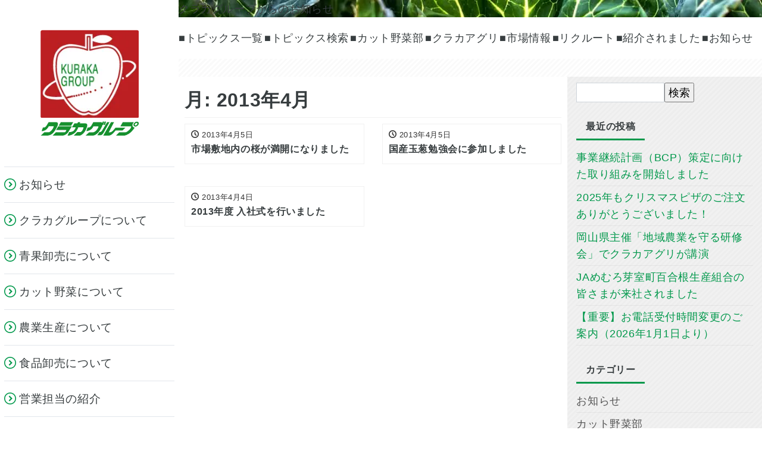

--- FILE ---
content_type: text/html; charset=UTF-8
request_url: https://kuraka-g.com/wp/?m=201304
body_size: 17868
content:
<!DOCTYPE html>
<html dir="ltr" lang="ja" prefix="og: https://ogp.me/ns#" prefix="og: http://ogp.me/ns#">

<head>
 <meta charset="utf-8">
 <meta name="viewport" content="width=device-width, initial-scale=1">
<meta name="author" content="クラカグループ（倉敷青果株式会社）">
 <link rel="start" href="https://kuraka-g.com/wp" title="TOP">
   <!-- OGP -->
   <meta property="og:site_name" content="クラカグループ（倉敷青果株式会社）">
      <!-- twitter:card -->
  <meta name="twitter:card" content="summary_large_image">
    <title>4月, 2013 | クラカグループ（倉敷青果株式会社）</title>
	<style>img:is([sizes="auto" i], [sizes^="auto," i]) { contain-intrinsic-size: 3000px 1500px }</style>
	
		<!-- All in One SEO 4.9.3 - aioseo.com -->
	<meta name="robots" content="noindex, max-snippet:-1, max-image-preview:large, max-video-preview:-1" />
	<meta name="google-site-verification" content="GrZvxgFhmYvpyV1v6td1kJIQQAh4Z53Yj_CfwmMOSFU" />
	<meta name="msvalidate.01" content="CC1276B6FF4DCCAA033D456CA1E0977E" />
	<link rel="canonical" href="https://kuraka-g.com/wp/?m=201304" />
	<meta name="generator" content="All in One SEO (AIOSEO) 4.9.3" />
		<!-- All in One SEO -->

<link rel='dns-prefetch' href='//static.addtoany.com' />
<link rel='dns-prefetch' href='//stats.wp.com' />
<link rel="alternate" type="application/rss+xml" title="クラカグループ（倉敷青果株式会社） &raquo; フィード" href="https://kuraka-g.com/wp/?feed=rss2" />
<script>
window._wpemojiSettings = {"baseUrl":"https:\/\/s.w.org\/images\/core\/emoji\/15.0.3\/72x72\/","ext":".png","svgUrl":"https:\/\/s.w.org\/images\/core\/emoji\/15.0.3\/svg\/","svgExt":".svg","source":{"concatemoji":"https:\/\/kuraka-g.com\/wp\/wp-includes\/js\/wp-emoji-release.min.js?ver=6.7.4"}};
/*! This file is auto-generated */
!function(i,n){var o,s,e;function c(e){try{var t={supportTests:e,timestamp:(new Date).valueOf()};sessionStorage.setItem(o,JSON.stringify(t))}catch(e){}}function p(e,t,n){e.clearRect(0,0,e.canvas.width,e.canvas.height),e.fillText(t,0,0);var t=new Uint32Array(e.getImageData(0,0,e.canvas.width,e.canvas.height).data),r=(e.clearRect(0,0,e.canvas.width,e.canvas.height),e.fillText(n,0,0),new Uint32Array(e.getImageData(0,0,e.canvas.width,e.canvas.height).data));return t.every(function(e,t){return e===r[t]})}function u(e,t,n){switch(t){case"flag":return n(e,"\ud83c\udff3\ufe0f\u200d\u26a7\ufe0f","\ud83c\udff3\ufe0f\u200b\u26a7\ufe0f")?!1:!n(e,"\ud83c\uddfa\ud83c\uddf3","\ud83c\uddfa\u200b\ud83c\uddf3")&&!n(e,"\ud83c\udff4\udb40\udc67\udb40\udc62\udb40\udc65\udb40\udc6e\udb40\udc67\udb40\udc7f","\ud83c\udff4\u200b\udb40\udc67\u200b\udb40\udc62\u200b\udb40\udc65\u200b\udb40\udc6e\u200b\udb40\udc67\u200b\udb40\udc7f");case"emoji":return!n(e,"\ud83d\udc26\u200d\u2b1b","\ud83d\udc26\u200b\u2b1b")}return!1}function f(e,t,n){var r="undefined"!=typeof WorkerGlobalScope&&self instanceof WorkerGlobalScope?new OffscreenCanvas(300,150):i.createElement("canvas"),a=r.getContext("2d",{willReadFrequently:!0}),o=(a.textBaseline="top",a.font="600 32px Arial",{});return e.forEach(function(e){o[e]=t(a,e,n)}),o}function t(e){var t=i.createElement("script");t.src=e,t.defer=!0,i.head.appendChild(t)}"undefined"!=typeof Promise&&(o="wpEmojiSettingsSupports",s=["flag","emoji"],n.supports={everything:!0,everythingExceptFlag:!0},e=new Promise(function(e){i.addEventListener("DOMContentLoaded",e,{once:!0})}),new Promise(function(t){var n=function(){try{var e=JSON.parse(sessionStorage.getItem(o));if("object"==typeof e&&"number"==typeof e.timestamp&&(new Date).valueOf()<e.timestamp+604800&&"object"==typeof e.supportTests)return e.supportTests}catch(e){}return null}();if(!n){if("undefined"!=typeof Worker&&"undefined"!=typeof OffscreenCanvas&&"undefined"!=typeof URL&&URL.createObjectURL&&"undefined"!=typeof Blob)try{var e="postMessage("+f.toString()+"("+[JSON.stringify(s),u.toString(),p.toString()].join(",")+"));",r=new Blob([e],{type:"text/javascript"}),a=new Worker(URL.createObjectURL(r),{name:"wpTestEmojiSupports"});return void(a.onmessage=function(e){c(n=e.data),a.terminate(),t(n)})}catch(e){}c(n=f(s,u,p))}t(n)}).then(function(e){for(var t in e)n.supports[t]=e[t],n.supports.everything=n.supports.everything&&n.supports[t],"flag"!==t&&(n.supports.everythingExceptFlag=n.supports.everythingExceptFlag&&n.supports[t]);n.supports.everythingExceptFlag=n.supports.everythingExceptFlag&&!n.supports.flag,n.DOMReady=!1,n.readyCallback=function(){n.DOMReady=!0}}).then(function(){return e}).then(function(){var e;n.supports.everything||(n.readyCallback(),(e=n.source||{}).concatemoji?t(e.concatemoji):e.wpemoji&&e.twemoji&&(t(e.twemoji),t(e.wpemoji)))}))}((window,document),window._wpemojiSettings);
</script>
<style id='wp-emoji-styles-inline-css'>

	img.wp-smiley, img.emoji {
		display: inline !important;
		border: none !important;
		box-shadow: none !important;
		height: 1em !important;
		width: 1em !important;
		margin: 0 0.07em !important;
		vertical-align: -0.1em !important;
		background: none !important;
		padding: 0 !important;
	}
</style>
<link rel='stylesheet' id='wp-block-library-css' href='https://kuraka-g.com/wp/wp-includes/css/dist/block-library/style.min.css?ver=6.7.4' media='all' />
<link rel='stylesheet' id='aioseo/css/src/vue/standalone/blocks/table-of-contents/global.scss-css' href='https://kuraka-g.com/wp/wp-content/plugins/all-in-one-seo-pack/dist/Lite/assets/css/table-of-contents/global.e90f6d47.css?ver=4.9.3' media='all' />
<link rel='stylesheet' id='mediaelement-css' href='https://kuraka-g.com/wp/wp-includes/js/mediaelement/mediaelementplayer-legacy.min.css?ver=4.2.17' media='all' />
<link rel='stylesheet' id='wp-mediaelement-css' href='https://kuraka-g.com/wp/wp-includes/js/mediaelement/wp-mediaelement.min.css?ver=6.7.4' media='all' />
<style id='jetpack-sharing-buttons-style-inline-css'>
.jetpack-sharing-buttons__services-list{display:flex;flex-direction:row;flex-wrap:wrap;gap:0;list-style-type:none;margin:5px;padding:0}.jetpack-sharing-buttons__services-list.has-small-icon-size{font-size:12px}.jetpack-sharing-buttons__services-list.has-normal-icon-size{font-size:16px}.jetpack-sharing-buttons__services-list.has-large-icon-size{font-size:24px}.jetpack-sharing-buttons__services-list.has-huge-icon-size{font-size:36px}@media print{.jetpack-sharing-buttons__services-list{display:none!important}}.editor-styles-wrapper .wp-block-jetpack-sharing-buttons{gap:0;padding-inline-start:0}ul.jetpack-sharing-buttons__services-list.has-background{padding:1.25em 2.375em}
</style>
<style id='classic-theme-styles-inline-css'>
/*! This file is auto-generated */
.wp-block-button__link{color:#fff;background-color:#32373c;border-radius:9999px;box-shadow:none;text-decoration:none;padding:calc(.667em + 2px) calc(1.333em + 2px);font-size:1.125em}.wp-block-file__button{background:#32373c;color:#fff;text-decoration:none}
</style>
<style id='global-styles-inline-css'>
:root{--wp--preset--aspect-ratio--square: 1;--wp--preset--aspect-ratio--4-3: 4/3;--wp--preset--aspect-ratio--3-4: 3/4;--wp--preset--aspect-ratio--3-2: 3/2;--wp--preset--aspect-ratio--2-3: 2/3;--wp--preset--aspect-ratio--16-9: 16/9;--wp--preset--aspect-ratio--9-16: 9/16;--wp--preset--color--black: #000000;--wp--preset--color--cyan-bluish-gray: #abb8c3;--wp--preset--color--white: #ffffff;--wp--preset--color--pale-pink: #f78da7;--wp--preset--color--vivid-red: #cf2e2e;--wp--preset--color--luminous-vivid-orange: #ff6900;--wp--preset--color--luminous-vivid-amber: #fcb900;--wp--preset--color--light-green-cyan: #7bdcb5;--wp--preset--color--vivid-green-cyan: #00d084;--wp--preset--color--pale-cyan-blue: #8ed1fc;--wp--preset--color--vivid-cyan-blue: #0693e3;--wp--preset--color--vivid-purple: #9b51e0;--wp--preset--color--liquid-theme: #00a5d4;--wp--preset--color--liquid-blue: #32bdeb;--wp--preset--color--liquid-dark-blue: #00a5d4;--wp--preset--color--liquid-red: #eb6032;--wp--preset--color--liquid-orange: #ff6900;--wp--preset--color--liquid-pink: #f6adc6;--wp--preset--color--liquid-yellow: #fff100;--wp--preset--color--liquid-green: #3eb370;--wp--preset--color--liquid-purple: #745399;--wp--preset--color--liquid-white: #ffffff;--wp--preset--color--liquid-dark-gray: #333333;--wp--preset--gradient--vivid-cyan-blue-to-vivid-purple: linear-gradient(135deg,rgba(6,147,227,1) 0%,rgb(155,81,224) 100%);--wp--preset--gradient--light-green-cyan-to-vivid-green-cyan: linear-gradient(135deg,rgb(122,220,180) 0%,rgb(0,208,130) 100%);--wp--preset--gradient--luminous-vivid-amber-to-luminous-vivid-orange: linear-gradient(135deg,rgba(252,185,0,1) 0%,rgba(255,105,0,1) 100%);--wp--preset--gradient--luminous-vivid-orange-to-vivid-red: linear-gradient(135deg,rgba(255,105,0,1) 0%,rgb(207,46,46) 100%);--wp--preset--gradient--very-light-gray-to-cyan-bluish-gray: linear-gradient(135deg,rgb(238,238,238) 0%,rgb(169,184,195) 100%);--wp--preset--gradient--cool-to-warm-spectrum: linear-gradient(135deg,rgb(74,234,220) 0%,rgb(151,120,209) 20%,rgb(207,42,186) 40%,rgb(238,44,130) 60%,rgb(251,105,98) 80%,rgb(254,248,76) 100%);--wp--preset--gradient--blush-light-purple: linear-gradient(135deg,rgb(255,206,236) 0%,rgb(152,150,240) 100%);--wp--preset--gradient--blush-bordeaux: linear-gradient(135deg,rgb(254,205,165) 0%,rgb(254,45,45) 50%,rgb(107,0,62) 100%);--wp--preset--gradient--luminous-dusk: linear-gradient(135deg,rgb(255,203,112) 0%,rgb(199,81,192) 50%,rgb(65,88,208) 100%);--wp--preset--gradient--pale-ocean: linear-gradient(135deg,rgb(255,245,203) 0%,rgb(182,227,212) 50%,rgb(51,167,181) 100%);--wp--preset--gradient--electric-grass: linear-gradient(135deg,rgb(202,248,128) 0%,rgb(113,206,126) 100%);--wp--preset--gradient--midnight: linear-gradient(135deg,rgb(2,3,129) 0%,rgb(40,116,252) 100%);--wp--preset--font-size--small: 13px;--wp--preset--font-size--medium: 20px;--wp--preset--font-size--large: 36px;--wp--preset--font-size--x-large: 42px;--wp--preset--spacing--20: 0.44rem;--wp--preset--spacing--30: 0.67rem;--wp--preset--spacing--40: 1rem;--wp--preset--spacing--50: 1.5rem;--wp--preset--spacing--60: 2.25rem;--wp--preset--spacing--70: 3.38rem;--wp--preset--spacing--80: 5.06rem;--wp--preset--shadow--natural: 6px 6px 9px rgba(0, 0, 0, 0.2);--wp--preset--shadow--deep: 12px 12px 50px rgba(0, 0, 0, 0.4);--wp--preset--shadow--sharp: 6px 6px 0px rgba(0, 0, 0, 0.2);--wp--preset--shadow--outlined: 6px 6px 0px -3px rgba(255, 255, 255, 1), 6px 6px rgba(0, 0, 0, 1);--wp--preset--shadow--crisp: 6px 6px 0px rgba(0, 0, 0, 1);}:where(.is-layout-flex){gap: 0.5em;}:where(.is-layout-grid){gap: 0.5em;}body .is-layout-flex{display: flex;}.is-layout-flex{flex-wrap: wrap;align-items: center;}.is-layout-flex > :is(*, div){margin: 0;}body .is-layout-grid{display: grid;}.is-layout-grid > :is(*, div){margin: 0;}:where(.wp-block-columns.is-layout-flex){gap: 2em;}:where(.wp-block-columns.is-layout-grid){gap: 2em;}:where(.wp-block-post-template.is-layout-flex){gap: 1.25em;}:where(.wp-block-post-template.is-layout-grid){gap: 1.25em;}.has-black-color{color: var(--wp--preset--color--black) !important;}.has-cyan-bluish-gray-color{color: var(--wp--preset--color--cyan-bluish-gray) !important;}.has-white-color{color: var(--wp--preset--color--white) !important;}.has-pale-pink-color{color: var(--wp--preset--color--pale-pink) !important;}.has-vivid-red-color{color: var(--wp--preset--color--vivid-red) !important;}.has-luminous-vivid-orange-color{color: var(--wp--preset--color--luminous-vivid-orange) !important;}.has-luminous-vivid-amber-color{color: var(--wp--preset--color--luminous-vivid-amber) !important;}.has-light-green-cyan-color{color: var(--wp--preset--color--light-green-cyan) !important;}.has-vivid-green-cyan-color{color: var(--wp--preset--color--vivid-green-cyan) !important;}.has-pale-cyan-blue-color{color: var(--wp--preset--color--pale-cyan-blue) !important;}.has-vivid-cyan-blue-color{color: var(--wp--preset--color--vivid-cyan-blue) !important;}.has-vivid-purple-color{color: var(--wp--preset--color--vivid-purple) !important;}.has-black-background-color{background-color: var(--wp--preset--color--black) !important;}.has-cyan-bluish-gray-background-color{background-color: var(--wp--preset--color--cyan-bluish-gray) !important;}.has-white-background-color{background-color: var(--wp--preset--color--white) !important;}.has-pale-pink-background-color{background-color: var(--wp--preset--color--pale-pink) !important;}.has-vivid-red-background-color{background-color: var(--wp--preset--color--vivid-red) !important;}.has-luminous-vivid-orange-background-color{background-color: var(--wp--preset--color--luminous-vivid-orange) !important;}.has-luminous-vivid-amber-background-color{background-color: var(--wp--preset--color--luminous-vivid-amber) !important;}.has-light-green-cyan-background-color{background-color: var(--wp--preset--color--light-green-cyan) !important;}.has-vivid-green-cyan-background-color{background-color: var(--wp--preset--color--vivid-green-cyan) !important;}.has-pale-cyan-blue-background-color{background-color: var(--wp--preset--color--pale-cyan-blue) !important;}.has-vivid-cyan-blue-background-color{background-color: var(--wp--preset--color--vivid-cyan-blue) !important;}.has-vivid-purple-background-color{background-color: var(--wp--preset--color--vivid-purple) !important;}.has-black-border-color{border-color: var(--wp--preset--color--black) !important;}.has-cyan-bluish-gray-border-color{border-color: var(--wp--preset--color--cyan-bluish-gray) !important;}.has-white-border-color{border-color: var(--wp--preset--color--white) !important;}.has-pale-pink-border-color{border-color: var(--wp--preset--color--pale-pink) !important;}.has-vivid-red-border-color{border-color: var(--wp--preset--color--vivid-red) !important;}.has-luminous-vivid-orange-border-color{border-color: var(--wp--preset--color--luminous-vivid-orange) !important;}.has-luminous-vivid-amber-border-color{border-color: var(--wp--preset--color--luminous-vivid-amber) !important;}.has-light-green-cyan-border-color{border-color: var(--wp--preset--color--light-green-cyan) !important;}.has-vivid-green-cyan-border-color{border-color: var(--wp--preset--color--vivid-green-cyan) !important;}.has-pale-cyan-blue-border-color{border-color: var(--wp--preset--color--pale-cyan-blue) !important;}.has-vivid-cyan-blue-border-color{border-color: var(--wp--preset--color--vivid-cyan-blue) !important;}.has-vivid-purple-border-color{border-color: var(--wp--preset--color--vivid-purple) !important;}.has-vivid-cyan-blue-to-vivid-purple-gradient-background{background: var(--wp--preset--gradient--vivid-cyan-blue-to-vivid-purple) !important;}.has-light-green-cyan-to-vivid-green-cyan-gradient-background{background: var(--wp--preset--gradient--light-green-cyan-to-vivid-green-cyan) !important;}.has-luminous-vivid-amber-to-luminous-vivid-orange-gradient-background{background: var(--wp--preset--gradient--luminous-vivid-amber-to-luminous-vivid-orange) !important;}.has-luminous-vivid-orange-to-vivid-red-gradient-background{background: var(--wp--preset--gradient--luminous-vivid-orange-to-vivid-red) !important;}.has-very-light-gray-to-cyan-bluish-gray-gradient-background{background: var(--wp--preset--gradient--very-light-gray-to-cyan-bluish-gray) !important;}.has-cool-to-warm-spectrum-gradient-background{background: var(--wp--preset--gradient--cool-to-warm-spectrum) !important;}.has-blush-light-purple-gradient-background{background: var(--wp--preset--gradient--blush-light-purple) !important;}.has-blush-bordeaux-gradient-background{background: var(--wp--preset--gradient--blush-bordeaux) !important;}.has-luminous-dusk-gradient-background{background: var(--wp--preset--gradient--luminous-dusk) !important;}.has-pale-ocean-gradient-background{background: var(--wp--preset--gradient--pale-ocean) !important;}.has-electric-grass-gradient-background{background: var(--wp--preset--gradient--electric-grass) !important;}.has-midnight-gradient-background{background: var(--wp--preset--gradient--midnight) !important;}.has-small-font-size{font-size: var(--wp--preset--font-size--small) !important;}.has-medium-font-size{font-size: var(--wp--preset--font-size--medium) !important;}.has-large-font-size{font-size: var(--wp--preset--font-size--large) !important;}.has-x-large-font-size{font-size: var(--wp--preset--font-size--x-large) !important;}
:where(.wp-block-post-template.is-layout-flex){gap: 1.25em;}:where(.wp-block-post-template.is-layout-grid){gap: 1.25em;}
:where(.wp-block-columns.is-layout-flex){gap: 2em;}:where(.wp-block-columns.is-layout-grid){gap: 2em;}
:root :where(.wp-block-pullquote){font-size: 1.5em;line-height: 1.6;}
</style>
<link rel='stylesheet' id='bootstrap-css' href='https://kuraka-g.com/wp/wp-content/themes/liquid-light/css/bootstrap.min.css?ver=1.2.8.1' media='all' />
<link rel='stylesheet' id='icomoon-css' href='https://kuraka-g.com/wp/wp-content/themes/liquid-light/css/icomoon.css?ver=6.7.4' media='all' />
<link rel='stylesheet' id='liquid-style-css' href='https://kuraka-g.com/wp/wp-content/themes/liquid-light/style.css?ver=1.2.8.1' media='all' />
<link rel='stylesheet' id='liquid-block-style-css' href='https://kuraka-g.com/wp/wp-content/themes/liquid-light/css/block.css?ver=1.2.8.1' media='all' />
<link rel='stylesheet' id='addtoany-css' href='https://kuraka-g.com/wp/wp-content/plugins/add-to-any/addtoany.min.css?ver=1.16' media='all' />
<script id="addtoany-core-js-before">
window.a2a_config=window.a2a_config||{};a2a_config.callbacks=[];a2a_config.overlays=[];a2a_config.templates={};a2a_localize = {
	Share: "共有",
	Save: "ブックマーク",
	Subscribe: "購読",
	Email: "メール",
	Bookmark: "ブックマーク",
	ShowAll: "すべて表示する",
	ShowLess: "小さく表示する",
	FindServices: "サービスを探す",
	FindAnyServiceToAddTo: "追加するサービスを今すぐ探す",
	PoweredBy: "Powered by",
	ShareViaEmail: "メールでシェアする",
	SubscribeViaEmail: "メールで購読する",
	BookmarkInYourBrowser: "ブラウザにブックマーク",
	BookmarkInstructions: "このページをブックマークするには、 Ctrl+D または \u2318+D を押下。",
	AddToYourFavorites: "お気に入りに追加",
	SendFromWebOrProgram: "任意のメールアドレスまたはメールプログラムから送信",
	EmailProgram: "メールプログラム",
	More: "詳細&#8230;",
	ThanksForSharing: "共有ありがとうございます !",
	ThanksForFollowing: "フォローありがとうございます !"
};
</script>
<script defer src="https://static.addtoany.com/menu/page.js" id="addtoany-core-js"></script>
<script src="https://kuraka-g.com/wp/wp-includes/js/jquery/jquery.min.js?ver=3.7.1" id="jquery-core-js"></script>
<script src="https://kuraka-g.com/wp/wp-includes/js/jquery/jquery-migrate.min.js?ver=3.4.1" id="jquery-migrate-js"></script>
<script defer src="https://kuraka-g.com/wp/wp-content/plugins/add-to-any/addtoany.min.js?ver=1.1" id="addtoany-jquery-js"></script>
<script src="https://kuraka-g.com/wp/wp-content/themes/liquid-light/js/bootstrap.min.js?ver=1.2.8.1" id="bootstrap-js"></script>
<script src="https://kuraka-g.com/wp/wp-content/themes/liquid-light/js/common.min.js?ver=1.2.8.1" id="liquid-script-js"></script>
<link rel="https://api.w.org/" href="https://kuraka-g.com/wp/index.php?rest_route=/" /><link rel="EditURI" type="application/rsd+xml" title="RSD" href="https://kuraka-g.com/wp/xmlrpc.php?rsd" />
	<style>img#wpstats{display:none}</style>
				<style id="wp-custom-css">
			/*テンプレートヘッダー消去*/
.headline{display:none;}
.post_time{opacity:1;}

/*ヘッダー*/
#wp-eye{
	background: url(https://kuraka-g.com/assets/images/wp-head.webp)no-repeat;
    aspect-ratio: 8 / 1;
    display: grid;
    align-items: center;
a{color:#fff;font-size:3.5rem;        font-weight:700;margin-left:3vw;
	&:hover{text-decoration:none;}
@container (max-width: 767px){font-size:2.2rem;}
}
}


/*ナビゲーション関連*/
.container a{color:#373d3f;}
.navbar{border-bottom:none;box-shadow:none;background:#fff; padding:20px 0;}
.navbar .current-menu-item, .navbar .current-menu-parent, .navbar .current_page_item{border-width: 0 0 3px 0;}
.navbar-nav{justify-content:space-between;width:100%;}
.navbar-nav a{font-size:1em;padding:0;}
.navbar-nav a:hover{text-decoration:none;color:var(--color-red)}
article.card .post_thumb{height:auto;aspect-ratio:16 / 9;}
article.card .card-title{
 font-weight:700;
 height:auto;
}

/*トピックスコンテンツ関連*/
.detail_text .attachment-post-thumbnail{display:none;}
.ttl_h1{font-size: clamp(2.4rem, 3.5vw, 3.2rem);}
.mainarea{background:#fff;padding:15px;}

.post_body h2{font-size:clamp(2.2rem, 2.055rem + 0.376vi, 2.8rem);}

.post_body h3{font-size:clamp(1.8rem, 1.655rem + 0.376vi, 2.4rem);}

/*産地HPのリンク*/
.clm-growingarea{
border:solid 1px #ccc;border-radius:20px;padding:15px 10px;
}
.clm-growingarea p{margin-bottom:0;}
@media (max-width: 991px) {
	.clm-growingarea p:first-child{line-height:1.2;order:2;}
	.clm-growingarea p:last-child{margin-bottom:10px;order:1;}
}

/*行の高さ*/
.lh-12{display:inline-block;line-height:1.2;}

/*フォントウェイトを本文に合わせる*/
.fw-500{font-weight:500;}

/*トピックス内のリンク関連*/
.topics-emphasislink{color:#00f!important;font-size:1.1em;font-weight:600;text-decoration:none;}
.topics-emphasislink::before{content: "\003e\003e";}
.topics-emphasislink::after{content: "\003c\003c";}
.topics-link{color:#00f!important;}


/*関連トピックスリンク*/
.related-link::before{content: "\003e\003e";display:inline-block;margin-right:.3em;}
.related-link{color:#00f!important;display:inline-block;margin-left:2rem;max-width:100%;padding-left:1.8rem;text-indent:-1.8rem;}


/*下線*/
.topics-underline{text-decoration:underline;text-underline-offset:.4rem;}

/*マーカーライン*/
.marker {
background: linear-gradient(transparent 50%, #ff0 50%);
}

.inner-comment{background: rgba(248,241,233,.3); margin-inline: auto;margin-bottom: 50px; padding: 3cqw 2cqw; width: 96%; box-shadow: rgba(0, 0, 0, 0.1) 0px 4px 12px;

	h5{font-size:1.1em;font-weight:600;}
}

/*引用*/
blockquote footer{padding:.5em;}

/*トピックス内のリンクの色*/
.detail_text a{color:#00f;}

/*タグ関連*/
.list-inline-item a{color:#373d3f;font-weight:600;}

@media (max-width: 800px) {
	.detail_text br+br{display:none;}
}

@media screen and (min-width: 576px) and (max-width: 767px) {
 button.navbar-toggler {
  display: none;
 }
 li#menu-item-44,li#menu-item-45,li#menu-item-133,li#menu-item-132,li#menu-item-161,li#menu-item-131 {
  display:none;
 }
 article.card .post_thumb {
 height:15rem;
}
}
@media screen and (min-width: 0px) and (max-width: 575px) {
 button.navbar-toggler {
  display: none;
 }
 li#menu-item-44,li#menu-item-45,li#menu-item-133,li#menu-item-132,li#menu-item-161,li#menu-item-131 {
  display:none;
 }
 article.card .post_thumb {
 height:20rem;
}
	
}
a{color:#373d3f;}
a:hover { color: #d40000;}
main a:visited{color:#373d3f;}
.post_body a:visited{color:#00f;}
ul.breadcrumb {
 display: none;
}
span.post_cat {
 display: none;
}
#meta-2 {
 display: none;
}
p.comment-form-url {
 display: none;
}
div.post_body p {
 margin-inline:auto;
 max-width:980px;
}
div.detail_text img.wp-post-image {
 display: none;
}
div.foot {
 display: none;
}
div.headline,.subttl {
 display: none;
}
nav.navbar {
 border: none;
 box-shadow: none;
}

.navbar-nav a {
 font-size:1em;
}

.navbar .current-menu-item {
 border-color: #555555;
}
.navbar .current-menu-item, .navbar .current-menu-parent, .navbar .current_page_item {
 border-bottom: 3px solid #00984b;
}
.navbar {
 background: #fff;
 padding: 20px 0;
}
.card-block {
 background: #fff;
}
.cat_info {
 display: none;
}
.btn-primary {
 background: #00984b;
 border: #00984b;
}
.ttl span {
 border-bottom: 3px solid #00984b;
}
#recent-posts-2 a {
 color: #00984b;
}
.mainarea {
 background: #fff;
 padding: 20px 10px;
}
.pagetop {
 display: none;
}
.cat-item a {
 color: #555555;
}
.img50 {
 width: 50%;
}
.footer-menu p {
 color: #fff;
}
#footer .footer-menu .container {
 width: 100%;
}
#footer {
 background-color:transparent;
}
#footer .footer-title {
 margin-bottom: 0;
}
.widget ul li{font-size:18px;}
.detail_comments{
 display: none;
}
article.card .post_links{
 padding:0 0 10px;
}
#pageTop{bottom:20px;cursor:pointer;position:fixed;right:20px;z-index:9999;height:70px;width:70px;}

.searchform>div{display:flex;width: 70%;}
body{background:#fff;}

/*bootstrap対策*/
.menu-contents,.menu-contents ul{margin-bottom:0;}

/*===トピックス===*/
.torikumi-list ol {
 width:100%;display: flex;flex-wrap: wrap;justify-content: space-around;
}
.torikumi-list li {
 width: calc((100% - 10px* 2) / 2);padding: 10px 10px 10px;
}

/*フォトギャラリーズーム*/
.zooms{position:relative;z-index:999;}
.zooms img{transition:all 0.5s ease-in-out;margin-bottom:.5cqw;}
.zooms img:hover{transform:scale(1.5);max-width:100vw;z-index:999;}
.zooms br{display:none;}
@media(max-width: 512px){
	.zooms img{margin-bottom:10px;}
	.kuraka-clm img:hover,.kuraka-clm img:active{transform:none;}
}

/*2列の表*/
.topics-table{border:1px solid #ddd;border-bottom:none;display:grid;grid-template-columns:35% 65%;margin:20px auto;}
.topics-table dt, .topics-table dd{align-items:center;border-bottom:solid 1px #ddd;display:grid;padding:10px;margin:0;}
.topics-table dt{background:#f2f2f2;border-right:solid 1px #ddd;font-weight:600;text-align:center;}
.topics-table dd{background:#fff;}
.topics-table dd br{display:none;}
@container(max-width: 991px) {
 .topics-table{font-size:1.8rem;width:100%;}
 .topics-table dt, .topics-table dd{padding:10px;width:100%;}
 .topics-table dt{border-right:none;padding:5px 10px;}
 .topics-table dt br{display:none;}
 }
 @container(max-width:430px){
 .topics-table dd br{display:inline;}
 }
 @container(max-width:767px){
 .topics-table{grid-template-columns:1fr;}
 }
 @container(min-width: 768px) and (max-width: 991px){
 .topics-table{grid-template-columns:32% 68%;}
 }

/*リストに・を表示させたい時*/
.style-display{list-style:disc;}
.style-display li{margin:0 0 1rem 4rem;}

.image-caption{display:block;font-size:85%;font-weight:600;}

/* 参照（上付き文字）のスタイル */
.reference {
    font-size: 0.75em;
    vertical-align: super;
    line-height: 0;
}
.reference a{text-decoration: underline;
    text-underline-offset: 3px;
    text-decoration-thickness: 1px;}
.reference a:before{content:"【"}
.reference a:after{content:"】"}
		</style>
		 <!--[if lt IE 9]>
<meta http-equiv="X-UA-Compatible" content="IE=edge">
<script type="text/javascript" src="https://oss.maxcdn.com/html5shiv/3.7.2/html5shiv.min.js"></script>
<script type="text/javascript" src="https://oss.maxcdn.com/respond/1.4.2/respond.min.js"></script>
<![endif]-->

  
 <!-- CSS -->
 <style>
  /*  customize  */
   </style>

 <!--共通css-->
 <link rel="preload" href="https://kuraka-g.com/assets/css/common.css" as="style" media="all" onload="this.onload=null;this.rel='stylesheet'">
 <!--メニューとフッターのPC画面css-->
 <link rel="stylesheet" href="https://kuraka-g.com/assets/css/header-footer.css">
 <!--WP用右コンテンツ-->
 <link rel="stylesheet" href="https://kuraka-g.com/assets/css/wp-main.css">

 <!-- Google tag (gtag.js) -->
 <script async src="https://www.googletagmanager.com/gtag/js?id=G-N6JKJX7TW0"></script>
 <script>
  window.dataLayer = window.dataLayer || [];

  function gtag() {
   dataLayer.push(arguments);
  }
  gtag('js', new Date());

  gtag('config', 'G-N6JKJX7TW0');
 </script>

</head>

<body class="archive date">

 
 <div class="wrapper">
    <div class="headline">
   <div class="container">
    <div class="row">
     <div class="col-sm-6">
      <a href="https://kuraka-g.com/wp" title="クラカグループ（倉敷青果株式会社）" class="logo">
               <img src="https://kuraka-g.com/wp/wp-content/themes/liquid-light/images/logo.png" alt="クラカグループ（倉敷青果株式会社）">
             </a>
     </div>
     <div class="col-sm-6">
      <div class="logo_text">
               <div class="subttl">
         クラカグループの最新情報やグループ動向、野菜生産現場などを訪問した記事、リクルート情報などを掲載しています。        </div>
             </div>
      <div class="sns d-none d-md-block">
                                                                                     <a href="https://kuraka-g.com/wp/?feed=rss2"><i class="icon icon-rss"></i></a>
             </div>
     </div>
    </div>
   </div>
  </div>

  <div id="page-Top">
   <!--ページトップスクロールボタン-->
   <span class="arrow-top"></span>
  </div>
  <nav class="global-nav">
 <div class="logo-area">
  <a href="https://kuraka-g.com/"><img src="https://kuraka-g.com/assets/images/logo2.webp" alt="倉敷青果ロゴ" width="179" height="161" decoding="async"></a>
  <a href="https://kuraka-g.com/"><img src="https://kuraka-g.com/assets/images/logo_title2.webp" alt="クラカグループ" width="542" height="78" decoding="async"></a>
  <p>メニュー</p>
  <div class="sandwich-area">
   <input id="sandwich_menu" class="my-parts-hidden" type="checkbox">
   <label id="my-parts-icon" for="sandwich_menu"><span></span></label>
  </div>
 </div>
 <div id="inner-nav">
  <!--ナビゲーション-->
  <div class="menu-area">
   <dl class="menu-block">
    <dt class="menu-title">お知らせ</dt>
    <dd class="menu-contents">
     <ul>
      <li><a href="https://kuraka-g.com/wp/"><span>お知らせ一覧</span></a></li>
      <li><a href="https://kuraka-g.com/#ichiba-map"><span>市場内の紹介</span></a></li>
      <li><a href="https://kuraka-g.com/#kuraka-map"><span>アクセスマップ</span></a></li>
      <li><a href="https://kuraka-g.com/#kuraka-calendar"><span>休市カレンダー</span></a></li>
      <li><a href="https://kuraka-g.com/movie/"><span>グループ動画一覧</span></a></li>
     </ul>
    </dd>
    <dt class="menu-title">クラカグループについて</dt>
    <dd class="menu-contents">
     <ul>
      <li><a href="https://kuraka-g.com/gaiyou/enkaku.php"><span>グループ沿革</span></a></li>
      <li><a href="https://kuraka-g.com/gaiyou/"><span>グループ概要</span></a></li>
     </ul>
    </dd>
    <dt class="menu-title">青果卸売について</dt>
    <dd class="menu-contents">
     <ul>
      <li> <a href="https://kuraka-g.com/niuke/">青果卸売について</a></li>
     </ul>
    </dd>
    <dt class="menu-title">カット野菜について</dt>
    <dd class="menu-contents">
     <ul>
      <li><a href="https://kuraka-g.com/cut/"><span>カット野菜について</span></a></li>
      <li><a href="https://kuraka-g.com/cut/cut-kikaku.php"><span>カット野菜の種類</span></a></li>
      <li><a href="https://kuraka-g.com/cut/cut-area.php"><span>仕入れ産地との取組み</span></a></li>
     </ul>
    </dd>
    <dt class="menu-title">農業生産について</dt>
    <dd class="menu-contents">
     <ul>
      <li><a href="https://kuraka-g.com/agri/"><span>加工・業務用野菜生産</span></a></li>
      <li><a href="https://agri.kuraka-g.com/index.html" target="_blank"><span>EC販売</span></a></li>
     </ul>
    </dd>
    <dt class="menu-title">食品卸売について</dt>
    <dd class="menu-contents">
     <ul>
      <li><a href="https://kuraka-g.com/nakagai/"><span>食品卸売について</span></a></li>
     </ul>
    </dd>
    <dt class="menu-title">営業担当の紹介</dt>
    <dd class="menu-contents">
     <ul>
      <li><a href="https://kuraka-g.com/eigyou/"><span>営業担当の紹介</span></a></li>
     </ul>
    </dd>
    <dt class="menu-title">採用情報</dt>
    <dd class="menu-contents">
     <ul>
      <li><a href="https://kuraka-g.com/recruit/"><span>リクルート情報</span></a></li>
      <!--
    <li><a href="https://kuraka-g.com/recruit/#recruit-shinsotsu"><span>新卒採用</span></a></li>
    <li><a href="https://kuraka-g.com/recruit/caria.php"><span>キャリア採用</span></a></li>
    <li><a href="https://kuraka-g.com/recruit/part.php"><span>パート募集</span></a></li>
    <li><a href="https://kuraka-g.com/recruit/interview.html"><span>先輩社員のｲﾝﾀﾋﾞｭｰ</span></a></li>
-->
     </ul>
    </dd>
   </dl>

   <dl class="pdf-documents">
    <dt class="pdf-title"><b>PDF資料</b></dt>
    <dd class="pdf-contents">
     <ul>
      <li><a href="https://kuraka-g.com/pdf/20250415cut-pre.pdf" target="_blank">
        <img src="https://kuraka-g.com/assets/images/cut-pre-img.webp" alt="加工・業務用国産野菜 生産利用拡大に向けて（カット野菜部）" width="320" height="180" loading="lazy">
        <span>加工・業務用国産野菜 生産利用拡大に向けて<br>（カット野菜部）</span>
       </a></li>
      <li>
       <a href="https://kuraka-g.com/pdf/20250415agri-pre.pdf" target="_blank">
        <img src="https://kuraka-g.com/assets/images/agri-pre-img.webp" alt="加工・業務用野菜の生産拡大に向けて(クラカアグリ)" width="320" height="180" loading="lazy">
        <span>加工・業務用野菜の生産拡大に向けて<br>(クラカアグリ)</span>
       </a>
      </li>
	  <li>
       <a href="https://kuraka-g.com/pdf/syokihinkoujyouchou202404.pdf" target="_blank">
        <img src="https://kuraka-g.com/assets/images/syokihinkoujyouchou202404-img.webp" alt="月刊食品工場長" width="320" height="180" loading="lazy">
        <span>月刊食品工場長<br>(倉敷青果カット野菜工場)</span>
       </a>
      </li>
	  <li>
       <a href="https://kuraka-g.com/pdf/yasaijouhou02406.pdf" target="_blank">
        <img src="https://kuraka-g.com/assets/images/yasaijouhou02406-img.webp" alt="野菜情報" width="320" height="180" loading="lazy">
        <span>野菜情報2024年6月<br>(クラカグループ)</span>
       </a>
      </li>
      <!-- <li><a href="https://kuraka-g.com/pdf/20230609-agri-doc.pdf" target="_blank"><span>全国青果卸売市場の取扱動向と新型コロナによる野菜・果物の需要変化</span></a></li>
					<li><a href="https://kuraka-g.com/pdf/230510-agri-doc.pdf" target="_blank"><span>2023年3月食料支出減<br>（日本農業新聞）</span></a></li>
					<li><a href="https://kuraka-g.com/pdf/230429-agri-doc.pdf" target="_blank"><span>有事の食料確保<br>（日本経済新聞）</span></a></li>
					<li><a href="https://kuraka-g.com/pdf/230430-agri-doc.pdf" target="_blank"><span>農業再生企業耕す<br>（日本経済新聞）</span></a></li> -->
      <li><a href="https://kuraka-g.com/pdf/maff-smart-index-180.pdf" target="_blank"
        aria-label="スマート農業の展開について（農林水産省資料）"><span>スマート農業の展開について<br>（農林水産省資料）</span></a></li>
      <li><a href="https://kuraka-g.com/pdf/maff-yasai_kazitu-index-50.pdf" target="_blank"
        aria-label="加工・業務用野菜をめぐる状況(農林水産省資料)"><span>加工・業務用野菜をめぐる状況<br>(農林水産省資料)</span></a></li>
      <li><a href="https://kuraka-g.com/pdf/maff-sijyo-index-210.pdf" target="_blank"
        aria-label="卸売市場をめぐる情勢について(農林水産省資料)"><span>卸売市場をめぐる情勢について<br>(農林水産省資料)</span></a></li>
      <li><a href="https://kuraka-g.com/pdf/202110_chosa2_alic.pdf" target="_blank"
        aria-label="新型コロナウィルス禍の加工・業務用野菜需要構造実態調査の結果概要(alic資料)"><span>新型コロナウィルス禍の加工・業務用野菜需要構造実態調査の結果概要<br>(alic資料)</span></a>
      </li>
      <li><a href="https://kuraka-g.com/pdf/20200120keiyaku.pdf" target="_blank"
        aria-label="加工・業務用キャベツの栽培を始めてみませんか？"><span>加工・業務用キャベツの栽培を始めてみませんか？</span></a></li>
      <li><a href="https://kuraka-g.com/pdf/20221027kuraka-pre.pdf" target="_blank"
        aria-label="主要野菜の加工・業務用需要の動向と国内の対応方向（石川県立大学 小林茂典教授）"><span>主要野菜の加工・業務用需要の動向と国内の対応方向（石川県立大学 小林茂典教授）</span></a>
      </li>
     </ul>
    </dd>
    <dt class="pdf-title"><b>パンフレットPDF</b></dt>
    <dd class="pdf-contents">
     <ul>
      <li><a href="https://kuraka-g.com/pdf/2023kuraka-poke-1.pdf" target="_blank">
       <img src="https://kuraka-g.com/assets/images/2023kuraka-poke-1.webp" alt="ポケットフォルダー" width="480" height="335" loading="lazy">
         <span>ポケットフォルダー</span></a>
        </li>
      <li><a href="https://kuraka-g.com/pdf/2024kurakagroup-panf.pdf" target="_blank">
       <img src="https://kuraka-g.com/assets/images/2024kurakagroup-panf.webp" alt="クラカグループ" width="480" height="339" loading="lazy">
         <span>クラカグループ</span></a>
        </li>
      <li><a href="https://kuraka-g.com/pdf/2024krashikiseika-panf.pdf" target="_blank">
       <img src="https://kuraka-g.com/assets/images/2024krashikiseika-panf.webp" alt="倉敷青果株式会社" width="480" height="339" loading="lazy">
       <span>倉敷青果株式会社</span></a>
      </li>
      <li><a href="https://kuraka-g.com/pdf/2023agri-panf-1.pdf" target="_blank">
       <img src="https://kuraka-g.com/assets/images/2023agri-panf-1.webp" alt="クラカアグリ株式会社" width="480" height="341" loading="lazy">
       <span>クラカアグリ株式会社</span></a>
      </li>
      <li><a href="https://kuraka-g.com/pdf/2023kurakacorp-panf-1.pdf" target="_blank">
       <img src="https://kuraka-g.com/assets/images/2023kurakacorp-panf-1.webp" alt="クラカコーポレーション株式会社" width="480" height="341" loading="lazy">
       <span>クラカコーポレーション株式会社</span></a>
      </li>
      <li><a href="https://kuraka-g.com/pdf/2023kurakafresh-panf-1.pdf" target="_blank">
       <img src="https://kuraka-g.com/assets/images/2023kurakafresh-panf-1.webp" alt="クラカフレッシュ株式会社" width="480" height="341" loading="lazy">
         <span>クラカフレッシュ株式会社</span></a>
        </li>
     </ul>
    </dd>
   </dl>

   <div class="banners">
    
<!--
    <a href="https://job.rikunabi.com/2026/company/r236972032/" target="_blank">
     <img src="https://kuraka-g.com/assets/images/mynavi2027-banner.webp" alt="リクナビ2026" width="240" height="50" loading="lazy">
    </a>-->
    <a href="https://job.mynavi.jp/27/pc/search/corp205146/is.html" target="_blank">
     <img src="https://kuraka-g.com/assets/images/mynavi2027-banner.webp" alt="マイナビ2027" width="320" height="auto" loading="lazy">
    </a>
   <!-- <a href="https://diamond-pizza.com/christmas/" target="_blank">
  <img src="https://kuraka-g.com/assets/images/christmaspizza.webp" alt="クリスマスピザ" width="320" height="150" loading="lazy">
  </a> -->
    <a href="https://www.youtube.com/channel/UCpFB0Pct5TvZxnMObNOGLjQ" target="_blank">
     <img src="https://kuraka-g.com/assets/images/youtube-kuraka2021.webp" alt="クラカグループ公式チャンネル" width="320" height="150" loading="lazy">
    </a>
<!--
    <a href="https://kuraka-g.com/shop/" target="_blank">
     <img src="https://kuraka-g.com/assets/images/2025summer-gift-banner.webp" alt="フルーツギフト予約フォーム" width="320" height="auto" loading="lazy">
    </a>
-->
    <a href="https://apple-fit.com/" target="_blank">
     <img src="https://kuraka-g.com/assets/images/apple-fit.webp" alt="アップルフィット" width="320" height="150" loading="lazy">
    </a>
    <a href="https://yuunagi-kuraka.com" target="_blank">
     <img src="https://kuraka-g.com/assets/images/yuunagi-kuraka.webp" alt="ゆうなぎ倉敷本店" width="320" height="150" loading="lazy">
    </a>
    <a href="https://diamond-pizza.com" target="_blank">
     <img src="https://kuraka-g.com/assets/images/diamond-pizza02.webp" alt="ダイヤモンドピザ＆コーヒー" width="320" height="150" loading="lazy">
    </a>
    <a href="https://www.tabechoku.com/producers/26709" target="_blank">
     <img src="https://kuraka-g.com/assets/images/tabechoku2.webp" alt="食べチョク" width="320" height="150" loading="lazy">
    </a>
<!--
    <a href="https://store.shopping.yahoo.co.jp/kuraka-g/" target="_blank">
     <img src="https://kuraka-g.com/assets/images/yahoo-shop2024.webp" alt="クラカうまいもの市場Yahoo" width="320" height="150" loading="lazy">
    </a>
-->
   </div>
  </div>
 </div>
</nav>
  <main>
   <div id="wp-eye">
    <a href="https://kuraka-g.com/wp/">クラカグループからのお知らせ</a>
   </div>

   <nav class="navbar navbar-light navbar-expand-md">
    <div class="container">
     <!-- Global Menu -->
           <ul id="menu-topics%e3%83%a1%e3%83%8b%e3%83%a5%e3%83%bc" class="nav navbar-nav"><li id="menu-item-93" class="menu-item menu-item-type-custom menu-item-object-custom menu-item-home menu-item-93 nav-item"><a href="https://kuraka-g.com/wp/">■トピックス一覧</a></li>
<li id="menu-item-46" class="menu-item menu-item-type-taxonomy menu-item-object-category menu-item-46 nav-item"><a href="https://kuraka-g.com/wp/?cat=2">■トピックス検索</a></li>
<li id="menu-item-44" class="menu-item menu-item-type-taxonomy menu-item-object-category menu-item-44 nav-item"><a href="https://kuraka-g.com/wp/?cat=3">■カット野菜部</a></li>
<li id="menu-item-45" class="menu-item menu-item-type-taxonomy menu-item-object-category menu-item-45 nav-item"><a href="https://kuraka-g.com/wp/?cat=4">■クラカアグリ</a></li>
<li id="menu-item-133" class="menu-item menu-item-type-taxonomy menu-item-object-category menu-item-133 nav-item"><a href="https://kuraka-g.com/wp/?cat=6">■市場情報</a></li>
<li id="menu-item-132" class="menu-item menu-item-type-taxonomy menu-item-object-category menu-item-132 nav-item"><a href="https://kuraka-g.com/wp/?cat=7">■リクルート</a></li>
<li id="menu-item-161" class="menu-item menu-item-type-taxonomy menu-item-object-category menu-item-161 nav-item"><a href="https://kuraka-g.com/wp/?cat=9">■紹介されました</a></li>
<li id="menu-item-131" class="menu-item menu-item-type-taxonomy menu-item-object-category menu-item-131 nav-item"><a href="https://kuraka-g.com/wp/?cat=8">■お知らせ</a></li>
</ul>      <button type="button" class="navbar-toggler collapsed">
       <span class="sr-only">Menu</span>
       <span class="icon-bar top-bar"></span>
       <span class="icon-bar middle-bar"></span>
       <span class="icon-bar bottom-bar"></span>
      </button>
         </div>
   </nav>

   
<div class="detail archive">
    <div class="container">
        <div class="row">
            <div class="col-md-8 mainarea">

                <h1 class="ttl_h1">月: <span>2013年4月</span></h1>                
                <div class="row" id="main">
                                                            <article class="card col-md-6 post-1045 post type-post status-publish format-standard has-post-thumbnail hentry category-topics category-wholesalemarket-info">
                        <div class="card-block">
                            <a href="https://kuraka-g.com/wp/?p=1045" title="市場敷地内の桜が満開になりました" class="post_links">
                                <span class="post_thumb" style="background-image: url('https://kuraka-g.com/wp/wp-content/uploads/2019/08/sakura1.jpg')"></span>
                                <span class="card-text">
                                    <span class="post_time"><i class="icon icon-clock"></i>
                                        2013年4月5日</span>
                                    <span class="post_cat post_cat_2"><i class="icon icon-folder"></i> トピックス検索</span>                                </span>
                                <h3 class="card-title post_ttl">
                                    市場敷地内の桜が満開になりました                                </h3>
                            </a>
                        </div>
                    </article>
                                                            <article class="card col-md-6 post-1048 post type-post status-publish format-standard has-post-thumbnail hentry category-cut category-topics category-wholesalemarket-info">
                        <div class="card-block">
                            <a href="https://kuraka-g.com/wp/?p=1048" title="国産玉葱勉強会に参加しました" class="post_links">
                                <span class="post_thumb" style="background-image: url('https://kuraka-g.com/wp/wp-content/uploads/2019/08/国産玉葱勉強会1-thumb-400x300-276.jpg')"></span>
                                <span class="card-text">
                                    <span class="post_time"><i class="icon icon-clock"></i>
                                        2013年4月5日</span>
                                    <span class="post_cat post_cat_3"><i class="icon icon-folder"></i> カット野菜部</span>                                </span>
                                <h3 class="card-title post_ttl">
                                    国産玉葱勉強会に参加しました                                </h3>
                            </a>
                        </div>
                    </article>
                                                            <article class="card col-md-6 post-1054 post type-post status-publish format-standard has-post-thumbnail hentry category-news category-topics">
                        <div class="card-block">
                            <a href="https://kuraka-g.com/wp/?p=1054" title="2013年度 入社式を行いました" class="post_links">
                                <span class="post_thumb" style="background-image: url('https://kuraka-g.com/wp/wp-content/uploads/2019/08/入社式-thumb-400x248-274.jpg')"></span>
                                <span class="card-text">
                                    <span class="post_time"><i class="icon icon-clock"></i>
                                        2013年4月4日</span>
                                    <span class="post_cat post_cat_8"><i class="icon icon-folder"></i> お知らせ</span>                                </span>
                                <h3 class="card-title post_ttl">
                                    2013年度 入社式を行いました                                </h3>
                            </a>
                        </div>
                    </article>
                                    </div>

                
            </div><!-- /col -->
            <div class="col-md-4 sidebar">
    <div class="widgets">
        <div id="search-2" class="widget widget_search"><form role="search" method="get" id="searchform" class="searchform" action="https://kuraka-g.com/wp/">
				<div>
					<label class="screen-reader-text" for="s">検索:</label>
					<input type="text" value="" name="s" id="s" />
					<input type="submit" id="searchsubmit" value="検索" />
				</div>
			</form></div>
		<div id="recent-posts-2" class="widget widget_recent_entries">
		<div class="ttl">最近の投稿</div>
		<ul>
											<li>
					<a href="https://kuraka-g.com/wp/?p=20950">事業継続計画（BCP）策定に向けた取り組みを開始しました</a>
									</li>
											<li>
					<a href="https://kuraka-g.com/wp/?p=20786">2025年もクリスマスピザのご注文ありがとうございました！</a>
									</li>
											<li>
					<a href="https://kuraka-g.com/wp/?p=20998">岡山県主催「地域農業を守る研修会」でクラカアグリが講演</a>
									</li>
											<li>
					<a href="https://kuraka-g.com/wp/?p=20822">JAめむろ芽室町百合根生産組合の皆さまが来社されました</a>
									</li>
											<li>
					<a href="https://kuraka-g.com/wp/?p=20648">【重要】お電話受付時間変更のご案内（2026年1月1日より）</a>
									</li>
					</ul>

		</div><div id="categories-2" class="widget widget_categories"><div class="ttl">カテゴリー</div>
			<ul>
					<li class="cat-item cat-item-8"><a href="https://kuraka-g.com/wp/?cat=8">お知らせ</a>
</li>
	<li class="cat-item cat-item-3"><a href="https://kuraka-g.com/wp/?cat=3">カット野菜部</a>
</li>
	<li class="cat-item cat-item-4"><a href="https://kuraka-g.com/wp/?cat=4">クラカアグリ</a>
</li>
	<li class="cat-item cat-item-10"><a href="https://kuraka-g.com/wp/?cat=10">クラカグループ</a>
</li>
	<li class="cat-item cat-item-2"><a href="https://kuraka-g.com/wp/?cat=2">トピックス検索</a>
</li>
	<li class="cat-item cat-item-7"><a href="https://kuraka-g.com/wp/?cat=7">リクルート</a>
</li>
	<li class="cat-item cat-item-6"><a href="https://kuraka-g.com/wp/?cat=6">市場情報</a>
</li>
	<li class="cat-item cat-item-69"><a href="https://kuraka-g.com/wp/?cat=69">果実部</a>
</li>
	<li class="cat-item cat-item-9"><a href="https://kuraka-g.com/wp/?cat=9">紹介されました</a>
</li>
	<li class="cat-item cat-item-68"><a href="https://kuraka-g.com/wp/?cat=68">蔬菜部</a>
</li>
			</ul>

			</div><div id="archives-2" class="widget widget_archive"><div class="ttl">アーカイブ</div>
			<ul>
					<li><a href='https://kuraka-g.com/wp/?m=202601'>2026年1月</a></li>
	<li><a href='https://kuraka-g.com/wp/?m=202512'>2025年12月</a></li>
	<li><a href='https://kuraka-g.com/wp/?m=202511'>2025年11月</a></li>
	<li><a href='https://kuraka-g.com/wp/?m=202510'>2025年10月</a></li>
	<li><a href='https://kuraka-g.com/wp/?m=202509'>2025年9月</a></li>
	<li><a href='https://kuraka-g.com/wp/?m=202508'>2025年8月</a></li>
	<li><a href='https://kuraka-g.com/wp/?m=202507'>2025年7月</a></li>
	<li><a href='https://kuraka-g.com/wp/?m=202506'>2025年6月</a></li>
	<li><a href='https://kuraka-g.com/wp/?m=202505'>2025年5月</a></li>
	<li><a href='https://kuraka-g.com/wp/?m=202504'>2025年4月</a></li>
	<li><a href='https://kuraka-g.com/wp/?m=202503'>2025年3月</a></li>
	<li><a href='https://kuraka-g.com/wp/?m=202501'>2025年1月</a></li>
	<li><a href='https://kuraka-g.com/wp/?m=202412'>2024年12月</a></li>
	<li><a href='https://kuraka-g.com/wp/?m=202411'>2024年11月</a></li>
	<li><a href='https://kuraka-g.com/wp/?m=202410'>2024年10月</a></li>
	<li><a href='https://kuraka-g.com/wp/?m=202409'>2024年9月</a></li>
	<li><a href='https://kuraka-g.com/wp/?m=202408'>2024年8月</a></li>
	<li><a href='https://kuraka-g.com/wp/?m=202407'>2024年7月</a></li>
	<li><a href='https://kuraka-g.com/wp/?m=202406'>2024年6月</a></li>
	<li><a href='https://kuraka-g.com/wp/?m=202405'>2024年5月</a></li>
	<li><a href='https://kuraka-g.com/wp/?m=202404'>2024年4月</a></li>
	<li><a href='https://kuraka-g.com/wp/?m=202403'>2024年3月</a></li>
	<li><a href='https://kuraka-g.com/wp/?m=202402'>2024年2月</a></li>
	<li><a href='https://kuraka-g.com/wp/?m=202401'>2024年1月</a></li>
	<li><a href='https://kuraka-g.com/wp/?m=202312'>2023年12月</a></li>
	<li><a href='https://kuraka-g.com/wp/?m=202311'>2023年11月</a></li>
	<li><a href='https://kuraka-g.com/wp/?m=202310'>2023年10月</a></li>
	<li><a href='https://kuraka-g.com/wp/?m=202309'>2023年9月</a></li>
	<li><a href='https://kuraka-g.com/wp/?m=202308'>2023年8月</a></li>
	<li><a href='https://kuraka-g.com/wp/?m=202307'>2023年7月</a></li>
	<li><a href='https://kuraka-g.com/wp/?m=202306'>2023年6月</a></li>
	<li><a href='https://kuraka-g.com/wp/?m=202305'>2023年5月</a></li>
	<li><a href='https://kuraka-g.com/wp/?m=202304'>2023年4月</a></li>
	<li><a href='https://kuraka-g.com/wp/?m=202303'>2023年3月</a></li>
	<li><a href='https://kuraka-g.com/wp/?m=202302'>2023年2月</a></li>
	<li><a href='https://kuraka-g.com/wp/?m=202301'>2023年1月</a></li>
	<li><a href='https://kuraka-g.com/wp/?m=202212'>2022年12月</a></li>
	<li><a href='https://kuraka-g.com/wp/?m=202211'>2022年11月</a></li>
	<li><a href='https://kuraka-g.com/wp/?m=202210'>2022年10月</a></li>
	<li><a href='https://kuraka-g.com/wp/?m=202209'>2022年9月</a></li>
	<li><a href='https://kuraka-g.com/wp/?m=202208'>2022年8月</a></li>
	<li><a href='https://kuraka-g.com/wp/?m=202207'>2022年7月</a></li>
	<li><a href='https://kuraka-g.com/wp/?m=202206'>2022年6月</a></li>
	<li><a href='https://kuraka-g.com/wp/?m=202205'>2022年5月</a></li>
	<li><a href='https://kuraka-g.com/wp/?m=202204'>2022年4月</a></li>
	<li><a href='https://kuraka-g.com/wp/?m=202203'>2022年3月</a></li>
	<li><a href='https://kuraka-g.com/wp/?m=202202'>2022年2月</a></li>
	<li><a href='https://kuraka-g.com/wp/?m=202201'>2022年1月</a></li>
	<li><a href='https://kuraka-g.com/wp/?m=202112'>2021年12月</a></li>
	<li><a href='https://kuraka-g.com/wp/?m=202111'>2021年11月</a></li>
	<li><a href='https://kuraka-g.com/wp/?m=202110'>2021年10月</a></li>
	<li><a href='https://kuraka-g.com/wp/?m=202109'>2021年9月</a></li>
	<li><a href='https://kuraka-g.com/wp/?m=202108'>2021年8月</a></li>
	<li><a href='https://kuraka-g.com/wp/?m=202107'>2021年7月</a></li>
	<li><a href='https://kuraka-g.com/wp/?m=202106'>2021年6月</a></li>
	<li><a href='https://kuraka-g.com/wp/?m=202105'>2021年5月</a></li>
	<li><a href='https://kuraka-g.com/wp/?m=202104'>2021年4月</a></li>
	<li><a href='https://kuraka-g.com/wp/?m=202103'>2021年3月</a></li>
	<li><a href='https://kuraka-g.com/wp/?m=202102'>2021年2月</a></li>
	<li><a href='https://kuraka-g.com/wp/?m=202012'>2020年12月</a></li>
	<li><a href='https://kuraka-g.com/wp/?m=202011'>2020年11月</a></li>
	<li><a href='https://kuraka-g.com/wp/?m=202010'>2020年10月</a></li>
	<li><a href='https://kuraka-g.com/wp/?m=202009'>2020年9月</a></li>
	<li><a href='https://kuraka-g.com/wp/?m=202007'>2020年7月</a></li>
	<li><a href='https://kuraka-g.com/wp/?m=202006'>2020年6月</a></li>
	<li><a href='https://kuraka-g.com/wp/?m=202005'>2020年5月</a></li>
	<li><a href='https://kuraka-g.com/wp/?m=202004'>2020年4月</a></li>
	<li><a href='https://kuraka-g.com/wp/?m=202003'>2020年3月</a></li>
	<li><a href='https://kuraka-g.com/wp/?m=202002'>2020年2月</a></li>
	<li><a href='https://kuraka-g.com/wp/?m=202001'>2020年1月</a></li>
	<li><a href='https://kuraka-g.com/wp/?m=201912'>2019年12月</a></li>
	<li><a href='https://kuraka-g.com/wp/?m=201911'>2019年11月</a></li>
	<li><a href='https://kuraka-g.com/wp/?m=201910'>2019年10月</a></li>
	<li><a href='https://kuraka-g.com/wp/?m=201909'>2019年9月</a></li>
	<li><a href='https://kuraka-g.com/wp/?m=201908'>2019年8月</a></li>
	<li><a href='https://kuraka-g.com/wp/?m=201907'>2019年7月</a></li>
	<li><a href='https://kuraka-g.com/wp/?m=201906'>2019年6月</a></li>
	<li><a href='https://kuraka-g.com/wp/?m=201905'>2019年5月</a></li>
	<li><a href='https://kuraka-g.com/wp/?m=201904'>2019年4月</a></li>
	<li><a href='https://kuraka-g.com/wp/?m=201903'>2019年3月</a></li>
	<li><a href='https://kuraka-g.com/wp/?m=201902'>2019年2月</a></li>
	<li><a href='https://kuraka-g.com/wp/?m=201901'>2019年1月</a></li>
	<li><a href='https://kuraka-g.com/wp/?m=201812'>2018年12月</a></li>
	<li><a href='https://kuraka-g.com/wp/?m=201811'>2018年11月</a></li>
	<li><a href='https://kuraka-g.com/wp/?m=201810'>2018年10月</a></li>
	<li><a href='https://kuraka-g.com/wp/?m=201809'>2018年9月</a></li>
	<li><a href='https://kuraka-g.com/wp/?m=201808'>2018年8月</a></li>
	<li><a href='https://kuraka-g.com/wp/?m=201807'>2018年7月</a></li>
	<li><a href='https://kuraka-g.com/wp/?m=201806'>2018年6月</a></li>
	<li><a href='https://kuraka-g.com/wp/?m=201805'>2018年5月</a></li>
	<li><a href='https://kuraka-g.com/wp/?m=201804'>2018年4月</a></li>
	<li><a href='https://kuraka-g.com/wp/?m=201803'>2018年3月</a></li>
	<li><a href='https://kuraka-g.com/wp/?m=201802'>2018年2月</a></li>
	<li><a href='https://kuraka-g.com/wp/?m=201801'>2018年1月</a></li>
	<li><a href='https://kuraka-g.com/wp/?m=201712'>2017年12月</a></li>
	<li><a href='https://kuraka-g.com/wp/?m=201711'>2017年11月</a></li>
	<li><a href='https://kuraka-g.com/wp/?m=201710'>2017年10月</a></li>
	<li><a href='https://kuraka-g.com/wp/?m=201709'>2017年9月</a></li>
	<li><a href='https://kuraka-g.com/wp/?m=201708'>2017年8月</a></li>
	<li><a href='https://kuraka-g.com/wp/?m=201707'>2017年7月</a></li>
	<li><a href='https://kuraka-g.com/wp/?m=201706'>2017年6月</a></li>
	<li><a href='https://kuraka-g.com/wp/?m=201705'>2017年5月</a></li>
	<li><a href='https://kuraka-g.com/wp/?m=201704'>2017年4月</a></li>
	<li><a href='https://kuraka-g.com/wp/?m=201703'>2017年3月</a></li>
	<li><a href='https://kuraka-g.com/wp/?m=201702'>2017年2月</a></li>
	<li><a href='https://kuraka-g.com/wp/?m=201701'>2017年1月</a></li>
	<li><a href='https://kuraka-g.com/wp/?m=201612'>2016年12月</a></li>
	<li><a href='https://kuraka-g.com/wp/?m=201611'>2016年11月</a></li>
	<li><a href='https://kuraka-g.com/wp/?m=201610'>2016年10月</a></li>
	<li><a href='https://kuraka-g.com/wp/?m=201609'>2016年9月</a></li>
	<li><a href='https://kuraka-g.com/wp/?m=201608'>2016年8月</a></li>
	<li><a href='https://kuraka-g.com/wp/?m=201607'>2016年7月</a></li>
	<li><a href='https://kuraka-g.com/wp/?m=201606'>2016年6月</a></li>
	<li><a href='https://kuraka-g.com/wp/?m=201605'>2016年5月</a></li>
	<li><a href='https://kuraka-g.com/wp/?m=201604'>2016年4月</a></li>
	<li><a href='https://kuraka-g.com/wp/?m=201603'>2016年3月</a></li>
	<li><a href='https://kuraka-g.com/wp/?m=201602'>2016年2月</a></li>
	<li><a href='https://kuraka-g.com/wp/?m=201601'>2016年1月</a></li>
	<li><a href='https://kuraka-g.com/wp/?m=201512'>2015年12月</a></li>
	<li><a href='https://kuraka-g.com/wp/?m=201511'>2015年11月</a></li>
	<li><a href='https://kuraka-g.com/wp/?m=201510'>2015年10月</a></li>
	<li><a href='https://kuraka-g.com/wp/?m=201508'>2015年8月</a></li>
	<li><a href='https://kuraka-g.com/wp/?m=201507'>2015年7月</a></li>
	<li><a href='https://kuraka-g.com/wp/?m=201506'>2015年6月</a></li>
	<li><a href='https://kuraka-g.com/wp/?m=201505'>2015年5月</a></li>
	<li><a href='https://kuraka-g.com/wp/?m=201504'>2015年4月</a></li>
	<li><a href='https://kuraka-g.com/wp/?m=201503'>2015年3月</a></li>
	<li><a href='https://kuraka-g.com/wp/?m=201502'>2015年2月</a></li>
	<li><a href='https://kuraka-g.com/wp/?m=201501'>2015年1月</a></li>
	<li><a href='https://kuraka-g.com/wp/?m=201412'>2014年12月</a></li>
	<li><a href='https://kuraka-g.com/wp/?m=201411'>2014年11月</a></li>
	<li><a href='https://kuraka-g.com/wp/?m=201408'>2014年8月</a></li>
	<li><a href='https://kuraka-g.com/wp/?m=201407'>2014年7月</a></li>
	<li><a href='https://kuraka-g.com/wp/?m=201406'>2014年6月</a></li>
	<li><a href='https://kuraka-g.com/wp/?m=201404'>2014年4月</a></li>
	<li><a href='https://kuraka-g.com/wp/?m=201403'>2014年3月</a></li>
	<li><a href='https://kuraka-g.com/wp/?m=201402'>2014年2月</a></li>
	<li><a href='https://kuraka-g.com/wp/?m=201401'>2014年1月</a></li>
	<li><a href='https://kuraka-g.com/wp/?m=201312'>2013年12月</a></li>
	<li><a href='https://kuraka-g.com/wp/?m=201311'>2013年11月</a></li>
	<li><a href='https://kuraka-g.com/wp/?m=201310'>2013年10月</a></li>
	<li><a href='https://kuraka-g.com/wp/?m=201309'>2013年9月</a></li>
	<li><a href='https://kuraka-g.com/wp/?m=201308'>2013年8月</a></li>
	<li><a href='https://kuraka-g.com/wp/?m=201307'>2013年7月</a></li>
	<li><a href='https://kuraka-g.com/wp/?m=201306'>2013年6月</a></li>
	<li><a href='https://kuraka-g.com/wp/?m=201304'>2013年4月</a></li>
	<li><a href='https://kuraka-g.com/wp/?m=201303'>2013年3月</a></li>
	<li><a href='https://kuraka-g.com/wp/?m=201302'>2013年2月</a></li>
	<li><a href='https://kuraka-g.com/wp/?m=201301'>2013年1月</a></li>
	<li><a href='https://kuraka-g.com/wp/?m=201212'>2012年12月</a></li>
	<li><a href='https://kuraka-g.com/wp/?m=201211'>2012年11月</a></li>
	<li><a href='https://kuraka-g.com/wp/?m=201210'>2012年10月</a></li>
	<li><a href='https://kuraka-g.com/wp/?m=201209'>2012年9月</a></li>
	<li><a href='https://kuraka-g.com/wp/?m=201208'>2012年8月</a></li>
	<li><a href='https://kuraka-g.com/wp/?m=201204'>2012年4月</a></li>
	<li><a href='https://kuraka-g.com/wp/?m=201112'>2011年12月</a></li>
	<li><a href='https://kuraka-g.com/wp/?m=201109'>2011年9月</a></li>
	<li><a href='https://kuraka-g.com/wp/?m=201105'>2011年5月</a></li>
	<li><a href='https://kuraka-g.com/wp/?m=201104'>2011年4月</a></li>
	<li><a href='https://kuraka-g.com/wp/?m=201012'>2010年12月</a></li>
	<li><a href='https://kuraka-g.com/wp/?m=201011'>2010年11月</a></li>
	<li><a href='https://kuraka-g.com/wp/?m=201007'>2010年7月</a></li>
	<li><a href='https://kuraka-g.com/wp/?m=201005'>2010年5月</a></li>
	<li><a href='https://kuraka-g.com/wp/?m=200909'>2009年9月</a></li>
			</ul>

			</div><div id="meta-2" class="widget widget_meta"><div class="ttl">メタ情報</div>
		<ul>
						<li><a href="https://kuraka-g.com/wp/wp-login.php">ログイン</a></li>
			<li><a href="https://kuraka-g.com/wp/?feed=rss2">投稿フィード</a></li>
			<li><a href="https://kuraka-g.com/wp/?feed=comments-rss2">コメントフィード</a></li>

			<li><a href="https://ja.wordpress.org/">WordPress.org</a></li>
		</ul>

		</div>    </div>
</div>
        </div>
    </div>
</div>

<div class="foot">
    <div class="container sns">
                                                                                                <a href="https://kuraka-g.com/wp/?feed=rss2"><i class="icon icon-rss"></i></a>
            </div>
</div>

<div class="pagetop">
    <a href="#top" aria-label="top"><i class="icon icon-arrow-up2"></i></a>
</div>



</main><!--#main-content-->
<footer id="footer">
 <div class="footer-title">
  <img src="https://kuraka-g.com/assets/images/footer_title.webp" alt="クラカグループ" width="680" height="70" loading="lazy">
 </div>
 <div class="footer-menu">
  <div class="footer-navigation-box">
   <h2 class="footer-navigation-title">【お知らせ】</h2>
   <ul class="footer-navigation-list">
    <li class="footer-navigation-link"><a href="https://kuraka-g.com/wp/">お知らせ一覧</a></li>
    <li class="footer-navigation-link"><a href="https://kuraka-g.com/#ichiba-map">市場内の紹介</a></li>
    <li class="footer-navigation-link"><a href="https://kuraka-g.com/#kuraka-map">アクセスマップ</a></li>
    <li class="footer-navigation-link"><a href="https://kuraka-g.com/#kuraka-calendar">休市カレンダー</a></li>
    <li class="footer-navigation-link"><a href="https://kuraka-g.com/movie/">クラカグループ動画一覧</a></li>
   </ul>
   <h2 class="footer-navigation-title">【営業担当の紹介】</h2>
   <ul class="footer-navigation-list">
    <li class="footer-navigation-link"><a href="https://kuraka-g.com/eigyou/">営業担当の紹介</a></li>
   </ul>
  </div>
  <div class="footer-navigation-box">
   <h2 class="footer-navigation-title">【青果卸売について】</h2>
   <ul class="footer-navigation-list">
    <li class="footer-navigation-link"><a href="https://kuraka-g.com/niuke/"> 青果卸売について </a></li>
   </ul>
   <h2 class="footer-navigation-title">【クラカグループについて】</h2>
   <ul class="footer-navigation-list">
    <li class="footer-navigation-link"><a href="https://kuraka-g.com/gaiyou/enkaku.php"> グループ沿革</a></li>
    <li class="footer-navigation-link"><a href="https://kuraka-g.com/gaiyou/"> グループ概要 </a></li>
   </ul>
  </div>
  <div class="footer-navigation-box">
   <h2 class="footer-navigation-title">【カット野菜について】</h2>
   <ul class="footer-navigation-list">
    <li class="footer-navigation-link"><a href="https://kuraka-g.com/cut/">カット野菜について</a></li>
    <li class="footer-navigation-link"><a href="https://kuraka-g.com/cut/cut-kikaku.php">カット野菜の種類</a>
    </li>
    <li class="footer-navigation-link"><a href="https://kuraka-g.com/cut/cut-area.php">仕入れ産地との取組み</a>
    </li>
   </ul>
   <h2 class="footer-navigation-title">【採用情報】</h2>
   <ul class="footer-navigation-list">
    <li class="footer-navigation-link"><a href="https://kuraka-g.com/recruit/">リクルート情報</a></li>
   </ul>
  </div>
  <div class="footer-navigation-box">
   <h2 class="footer-navigation-title">【農業生産について】</h2>
   <ul class="footer-navigation-list">
    <li class="footer-navigation-link"><a href="https://kuraka-g.com/agri/">加工・業務用野菜生産</a></li>
    <li class="footer-navigation-link"><a href="https://agri.kuraka-g.com/index.html" target="_blank">EC販売</a>
    </li>
   </ul>
   <h2 class="footer-navigation-title">【食品卸売について】</h2>
   <ul class="footer-navigation-list">
    <li class="footer-navigation-link"><a href="https://kuraka-g.com/nakagai/">食品卸売について</a></li>
   </ul>
   <h2 class="footer-navigation-title">【PDF資料】</h2>
   <ul class="footer-navigation-list">
    <li class="footer-navigation-link"><a href="https://kuraka-g.com/pdf/20250415cut-pre.pdf" target="_blank">加工・業務用国産野菜
      生産利用拡大に向けて</a></li>
    <li class="footer-navigation-link"><a href="https://kuraka-g.com/pdf/20250415agri-pre.pdf"
      target="_blank">加工・業務用野菜の生産拡大に向けて</a></li>
	 <li class="footer-navigation-link"><a href="https://kuraka-g.com/pdf/syokihinkoujyouchou202404.pdf"
      target="_blank">月刊食品工場長</a></li>
    <li class="footer-navigation-link"><a href="https://kuraka-g.com/pdf/20200120keiyaku.pdf"
      target="_blank">加工・業務用キャベツの栽培を始めてみませんか？</a></li>
    <li class="footer-navigation-link"><a href="https://kuraka-g.com/pdf/20221027kuraka-pre.pdf"
      target="_blank">主要野菜の加工・業務用需要の動向と国内の対応方向（石川県立大学 小林茂典教授）</a></li>
   </ul>
  </div>
  <div class="footer-navigation-box">
   <h2 class="footer-navigation-title">【パンフレットPDF】</h2>
   <ul class="footer-navigation-list">
    <li class="footer-navigation-link"><a href="https://kuraka-g.com/pdf/2023kuraka-poke-1.pdf"
      target="_blank">ポケットフォルダー</a></li>
    <li class="footer-navigation-link"><a href="https://kuraka-g.com/pdf/2024kurakagroup-panf.pdf"
      target="_blank">クラカグループパンフ</a></li>
    <li class="footer-navigation-link"><a href="https://kuraka-g.com/pdf/2024krashikiseika-panf.pdf"
      target="_blank">倉敷青果パンフ</a></li>
    <li class="footer-navigation-link"><a href="https://kuraka-g.com/pdf/2023agri-panf-1.pdf"
      target="_blank">クラカアグリパンフ</a> </li>
    <li class="footer-navigation-link"><a href="https://kuraka-g.com/pdf/2023kurakacorp-panf-1.pdf"
      target="_blank">クラカコーポレーションパンフ</a></li>
    <li class="footer-navigation-link"><a href="https://kuraka-g.com/pdf/2023kurakafresh-panf-1.pdf"
      target="_blank">クラカフレッシュパンフ</a></li>
   </ul>
  </div>
  <div class="footer-navigation-box">
   <h2 class="footer-navigation-title">【外部サイト】</h2>
   <ul class="footer-navigation-list">
<!--
    <li class="footer-navigation-link"><a href="https://job.rikunabi.com/2026/company/r236972032/"
      target="_blank">リクナビ2026</a></li>
-->
    <li class="footer-navigation-link"><a href="https://job.mynavi.jp/27/pc/search/corp205146/is.html"
      target="_blank">マイナビ2027</a></li>
    <li class="footer-navigation-link"><a href="https://www.youtube.com/channel/UCpFB0Pct5TvZxnMObNOGLjQ"
      target="_blank">YouTube公式チャンネル</a></li>
    <!-- <li class="footer-navigation-link"><a href="https://diamond-pizza.com/christmas/" target="_blank">クリスマスピザ予約</a></li> -->
    <!--<li class="footer-navigation-link"><a href="https://www.indeedjobs.com/倉敷青果荷受組合-43553f6/_hl/ja_JP?cpref=JXWAtnzf3XW5aRnY2g_zos_1WAXHb5RLBJSxAPvVuu0" target="_blank">インディード</a></li>-->
    <li class="footer-navigation-link"><a href="https://apple-fit.com" target="_blank">アップルフィット倉敷</a>
    </li>
    <li class="footer-navigation-link"><a href="https://yuunagi-kuraka.com" target="_blank">ゆうなぎ倉敷本店</a>
    </li>
    <li class="footer-navigation-link"><a href="https://diamond-pizza.com" target="_blank">ダイヤモンドピザ＆コーヒー</a></li>
    <li class="footer-navigation-link"><a href="https://www.tabechoku.com/producers/26709" target="_blank">食べチョク</a>
    </li>
    <!--<li class="footer-navigation-link"><a href="https://store.shopping.yahoo.co.jp/kuraka-g/suspend.html" target="_blank">ぼっけぇうまいもの市場</a></li>-->
    <!--<li class="footer-navigation-link"><a href="https://kuraka-g.com/shop/" target="_blank">フルーツギフト</a></li>-->
   </ul>
  </div>
 </div>
 <div class="copyright">
  <small>Copyright&copy;2009 KURAKA GROUP CO.,LTD. ALL rights reserved.</small>
 </div>
</footer>
<script src="https://kuraka-g.com/assets/js/jquery-3.7.1.min.js"></script>
<!--ハンバーガーメニュー-->
<script>
$(function() {
 $('#sandwich_menu').click(function() {
  $("#inner-nav").toggleClass('open');
  $(".menu-area").slideToggle(700);
 });
});
</script>
<!--アコーディオン-->
<script>
$(function() {
 if (window.matchMedia('(min-width: 1180px)').matches) {
  $(function() {
   if ($(window).width() >= 1180) {
    $('.menu-contents').css("display", "none");
    $('.menu-title').on('click', function() {
     //openクラスをつける
     $(this).toggleClass('open', 800);
     //クリックされていないmenu-titleのopenクラスを取る
     $(".menu-title").not(this).removeClass("open");
     $(this).next().slideToggle();
     $('.menu-title').not($(this)).next('.menu-contents').slideUp();
    });
   }
  });
 } else {
  $(function() {
   if ($(window).width() <= 1179) {
    $('.menu-contents').css("display", "none");
    $('.pdf-contents').css("display", "none");
    $('.menu-title,.pdf-title').on('click', function() {
     //openクラスをつける
     $(this).toggleClass('open', 500);
     //クリックされていないpdf-titleのopenクラスを取る
     $('.menu-title,.pdf-title').not(this).removeClass("open");
     $(this).next().slideToggle();
     $('.menu-title,.pdf-title').not($(this)).next('.menu-contents,.pdf-contents').slideUp();
    });
   }
  });
 };
});
</script>
<!--ページトップスクロールボタンjavascript-->
<script>
$(function() {
 const pageTop = $("#page-Top");
 pageTop.hide();
 $(window).scroll(function() {
  if ($(this).scrollTop() > 100) { // 100pxスクロールしたら表示
   pageTop.fadeIn(); // 100px以上スクロールしたらボタンをフェードイン
  } else {
   pageTop.fadeOut(); // 100px以下になったらボタンをフェードアウト
  }
 });
 pageTop.click(function() {
  $("body,html").animate({
    scrollTop: 0,
   },
   500 // 500ミリ秒かけてページトップに戻る
  );
  return false;
 });
});
</script>
</div><!--/wrapper-->

<script id="jetpack-stats-js-before">
_stq = window._stq || [];
_stq.push([ "view", JSON.parse("{\"v\":\"ext\",\"blog\":\"231396289\",\"post\":\"0\",\"tz\":\"9\",\"srv\":\"kuraka-g.com\",\"j\":\"1:14.4.1\"}") ]);
_stq.push([ "clickTrackerInit", "231396289", "0" ]);
</script>
<script src="https://stats.wp.com/e-202603.js" id="jetpack-stats-js" defer data-wp-strategy="defer"></script>

</body>
</html>

--- FILE ---
content_type: text/css
request_url: https://kuraka-g.com/assets/css/common.css
body_size: 5279
content:
@charset "utf-8";

/*共通部分*/
:root{--agri-blue:#005ca2;--agri-red:#d40000;--color-blue:#00f;--color-green:#00984b;--color-lightgreen:#bee8d3;--color-vividgreen:#00d900;--color-orange:#db6627;--color-lightorange:#faf4f0;--color-carrotorange:#f6795d;--color-brown:#774c48;--color-red:#c00;--color-tomatored:#fe4550;--revision-blue:#1ca1c0;--color-gray:#ccc;--color-black:#373d3f;--basic-width:92%;}

*,*::before,*::after{margin:0;padding:0;box-sizing:border-box}:where([hidden]:not([hidden='until-found'])){display:none!important}:where(html){-webkit-text-size-adjust:none;/*color-scheme:dark light;*/tab-size:2}@media (prefers-reduced-motion:no-preference){:where(html:focus-within){scroll-behavior:smooth}}:where(body){line-height:1.5;font-family:system-ui,sans-serif;-webkit-font-smoothing:antialiased}:where(button){all:unset}:where(input,button,textarea,select){font:inherit;color:inherit}:where(textarea){resize:vertical;resize:block}:where(button,label,select,summary,[role='button'],[role='option']){cursor:pointer}:where(:disabled){cursor:not-allowed}:where(label:has(>input:disabled),label:has(+input:disabled)){cursor:not-allowed}:where(a){color:inherit;text-underline-offset:.2ex}:where(ul,ol){list-style:none}:where(img,svg,video,canvas,audio,iframe,embed,object){display:block}:where(img,picture,svg,video){max-inline-size:100%;block-size:auto}:where(p,h1,h2,h3,h4,h5,h6){overflow-wrap:break-word}:where(h1,h2,h3){line-height:calc(1em + 0.5rem);/*text-wrap:balance;*/}:where(hr){border:none;border-block-start:1px solid;color:inherit;block-size:0;overflow:visible}:where(:focus-visible){outline:3px solid CanvasText;box-shadow:0 0 0 5px Canvas;outline-offset:1px}:where(:focus-visible,:target){scroll-margin-block:8vh}:where(.visually-hidden:not(:focus-within,:active)){clip-path:inset(50%)!important;height:1px!important;width:1px!important;overflow:hidden!important;position:absolute!important;white-space:nowrap!important;border:0!important}

html{font-size:62.5%;height:-webkit-fill-available;}
body{background: repeating-linear-gradient(-45deg, rgba(250, 250, 250, 1), rgba(250, 250, 250, 1) 3px, rgba(255, 255, 255, 1) 0, rgba(255, 255, 255, 1) 6px);color:#373d3f;font-family:"游ゴシック体", YuGothic, "游ゴシック", "Yu Gothic",sans-serif;font-feature-settings:"palt" 1;font-size:clamp(16px, calc(15.029126213592233px + 0.2588996763754045vw), 20px);font-weight:500;letter-spacing:.06rem;line-height:1.6;min-height:100vh;min-height:-webkit-fill-available;}
img{background-repeat:no-repeat;background-size:cover;font-style:italic;height:auto;shape-margin:.75rem;vertical-align:middle;width:100%;}
audio, canvas, progress, video{display:inline-block;vertical-align:baseline;}
a{text-decoration:none;transition:all .2s ease;}
*, *:before, *:after{-webkit-box-sizing:border-box;box-sizing:border-box;}
.list-disk{list-style:disc;list-style-position:outside;padding-left:2rem;}
.list-asterisk li{text-indent:-1em; padding-left:1em;}
.list-asterisk li:before{content:"\0274a";list-style-position:outside;}
@media(width <= 767px){
 body{font-size:1.8rem;font-weight:400;}
}
@media(768px <= width){
html{font-size:67.5%;}
a[href^="tel:"]{cursor:default; color: #373d3f;}
}
/*main*/
main{container-type:inline-size;margin-left:300px;overflow:hidden;width:calc(100% - 300px);}
@media(width <= 1179px){
main{margin-left:0;overflow:hidden;width:100%;}
main{margin-top:14vw;}
}

/*基本フォントサイズ*/
main h1,main h2,main h3,main h4,strong,b{font-weight:700;}
main h1{font-size:3.8rem;}
main h2{font-size:3.2rem;}
main h3{font-size:2.5rem;}
main h4{font-size:2.2rem;}
.big{font-size:115%;}
.small{font-size:90%;}
.bold{font-weight:600;}

/*色指定*/
.bg-white{background:#fff;}
.bg-revision{background:var(--revision-blue);}
.bg-blue{background:var(--color-blue);}
.bg-red{background:var(--color-red);}
.bg-green{background:var(--color-green);}
.bg-black{background:var(--color-black);}
.bg-lightorange{background:var(--color-lightorange);}
.bg-lightgreen{background:var(--color-lightgreen);}
.bg-vividgreen{background:var(--color-vividgreen);}
.clr-revision{color:var(--revision-blue);}
.clr-agriblue{color:var(--agri-blue);}
.clr-red{color:var(--color-red);}
.clr-tomatored{color:var(--color-tomatored);}
.clr-orange{color:var(--color-orange);}
.clr-carrotorange{color:var(--color-carrotorange);}
.clr-blue{color:var(--color-blue);}
.clr-green{color:var(--color-green);}
.clr-lightgreen{color:var(--color-lightgreen);}
.clr-vividgreen{color:var(--color-vividgreen);}
.clr-brown{color:var(--color-brown);}
.clr-white{color:#fff;}
.clr-black{color:#333;}
.bdr-blue{border:solid 1px var(--color-blue);}
.bdr-red{border:solid 1px var(--color-red);}
.bdr-green{border:solid 1px var(--color-green);}
.bdr-white{border:solid 1px #fff;}
.bdr-gray{border:solid 1px var(--color-gray);}
.bdr-black{border:solid 1px #333;}
.bdr-brown{border:solid 1px var(--color-brown);}
.bdr-orange{border:solid 1px var(--color-orange);}
.bdb-white{border-bottom: solid 1px #fff;}
.bdb-black{border-bottom: solid 1px #333;}
.bdb-green{border-bottom: solid 1px var(--color-green);}
.bdb-orange{border-bottom: solid 1px var(--color-orange);}
.bdb-brown{border-bottom: solid 1px var(--color-brown);}

.m-zero{margin:0!important;}
.mi-auto{margin-inline:auto;}
.mt-10{margin-top:10px!important;}
.mt-20{margin-top:20px!important;}
.mt-30{margin-top:30px!important;}
.mt-50{margin-top:50px!important;}
.mt-100{margin-top:100px!important;}
.mb-10{margin-bottom:10px!important;}
.mb-20{margin-bottom:20px!important;}
.mb-30{margin-bottom:30px!important;}
.mb-50{margin-bottom:50px!important;}
.mb-100{margin-bottom:100px!important;}

.d-none{display: none;}
@container(width <= 767px){
.d-none{display:inline-block!important;}
}

/*幅指定*/
.w-ninety{margin:auto;width:var(--basic-width);}
.w-full{display:inline-block;width: 100%;}

/*下線*/
.text-underline{text-decoration:underline;text-underline-offset:.3ex;text-decoration-thickness:2px;}

/*角丸*/
.radius-10{border-radius:10px;}
.radius-20{border-radius:20px;}

/*行の高さ*/
.lh-12{line-height:1.2;}

/*ボタンアニメーション*/
.btn-animation{border:2px solid transparent;color:#fff;display:block;font-size:2rem;margin:10px auto 0;outline:none;overflow:hidden;padding:10px 30px;position:relative;text-align:center;text-decoration:none;transition:ease .2s;inline-size:fit-content;user-select:none;}
.btn-animation span{color:#fff;font-weight:600;position:relative;z-index:3;}
.btn-animation:hover{border:solid 2px var(--color-green);}
.bg-revision:hover{border:solid 2px var(--revision-blue);}
.bg-red:hover{border:solid 2px var(--color-red);}/*赤ボタンのホバー時のボーダーの色*/
.btn-animation:hover span{color:var(--revision-blue);}
.bg-red:hover span{color:var(--color-red);}
.bg-green:hover span{color:var(--color-green);}
.bgcenterx:before{background:#fff;content:"";height:100%;left:0;position:absolute;top:0;transform:scale(0,1);transform-origin:top;transition:transform .2s linear 0s;width:100%;z-index:2;}
.bgcenterx:hover:before{transform:scale(1,1);}
@media(width <= 767px){
.btn-animation{padding:15px 30px;}
}
@media(768px <= width <= 1179px){
.btn-animation{font-size:2.2rem; padding: 7px 45px;}
}

/*パンくずリスト*/
.breadcrumbs{display:flex;gap:15px;margin:15px 0 50px 15px; font-size:18px;}
.breadcrumbs a{color: #373d3f;}
@media(width <= 991px){
.breadcrumbs{margin:15px 0 15px 10px; gap:10px; font-size: 14px;}
}

/*コンテンツ*/
.contents{margin-inline:auto;padding:50px;position:relative;width:var(--basic-width);}
@container(width <= 991px){
.contents{padding:20px;width:95%;}
}

/*カラム*/
.kuraka-clm{align-items:start;display:flex;flex-wrap:wrap;justify-content:space-between;position:relative;}
.justify-center{justify-content: center;}
.justify-start{justify-content:flex-start;}
.align-center{align-content: center;}
.align-start{align-content:flex-start;}
.item-center{align-items: center;}
.item-end{align-items:flex-end;}
.clm-half{width:49%;}
.clm-xwide{width:73%;}
.clm-wide{width:58%;}
.clm-small{width:40%;}
.clm-xsmall{width:23%;}
.clm-trisect{width:32%;}
.ta-center{text-align:center;}
@media(width <= 991px){
 .kuraka-clm > *:not(.clm-trisect){width:100%;}
 }

/* グリッド */
/*画像とテキスト*/
.kuraka-iandt-grid{display:grid;gap:0 2%;grid-auto-flow:column;grid-template-areas:"kuraka-image-area kuraka-text-area";justify-items:start;}
/*画像とタイトル、テキスト*/
.kuraka-iandtt-grid{display:grid;gap:0 2%;grid-auto-flow:column;grid-template-areas:"kuraka-image-area kuraka-title-area" "kuraka-image-area kuraka-text-area";}
.kuraka-image-area{align-self:center;grid-area:kuraka-image-area;}
.kuraka-title-area{grid-area:kuraka-title-area;}
.kuraka-text-area{grid-area:kuraka-text-area;}
.ai-start{align-items:start;}
.ai-center{align-items:center;}
.as-start{align-self:start;}
.as-center{align-self:center;}
.as-end{align-self:end;}
.js-start{justify-self:start;}
.js-center{justify-self:center;}
.js-end{justify-self:end;}
@container(max-width:767px){
.kuraka-iandt-grid{grid-template-areas:"kuraka-image-area" "kuraka-text-area";;grid-template-columns:1fr;}
}

/*ページトップスクロールボタン*/
#pageTop{bottom:20px;cursor:pointer;position:fixed;right:20px;z-index:9999;}
#pageTop img{height:65px;width:80px;}
#page-Top{animation-duration:3s;animation-fill-mode:forwards;animation-name:fadeInscroll;background:var(--color-red);border-radius:10px;bottom:20px;cursor:pointer;opacity:0;padding:24px 15px 5px;position:fixed;right:20px;z-index:9999;}
@keyframes fadeInscroll{from{opacity:0;}  to{opacity:1;}}
.arrow-top{border-left:4px solid #fff;border-top:4px solid #fff;display:inline-block;height:25px;margin:0 10px;transform:rotate(45deg);width:25px;}
@container(width <= 767px){
#page-Top{padding:15px 10px 0;}
.arrow-top{height:20px;width:20px;}
}

/*スライドインのレイアウト調整*/
/*背景スライド共通部分*/
div[class$="-bg01"]{height:500vh;position:absolute;right:-50px;top:-50px;background:var(--color-lightgreen);width: 80%;}
@container(width <= 991px){
div[class$="-bg01"]{width:calc(100% + 80px);}
}
:is(.slide-left,.slide-right,.slide-top) > *{animation:appeare .7s ease .2s normal forwards;opacity:0;position:absolute;z-index:0;}
@keyframes appeare{0%{opacity:0;} 100%{opacity:1;}}
/*スライドイン*/
.bgslide-green{background:var(--color-lightgreen);}
.bgslide-orange{background:var(--color-lightorange);}
.bgslide-red{background:var(--color-red);}

/*アイキャッチスライドショー画像*/
#header-eye{position:relative;width:100%;}
.eye-title-image{height:auto;left:50%;max-width:1152px;position:absolute;top:60%;transform:translate(-50%,-40%);width:70%;z-index:999;}

/*お問い合わせ*/
.kuraka-contact{background:#fff;border:solid 1px var(--color-green);border-radius:10px;container:inline-size;margin:100px auto;padding:80px 10px 30px;width:var(--basic-width);}
.kuraka-contact h1,.contact-heading{margin:0 auto 20px;text-align:center;}
:is(.kuraka-contact h1,.contact-heading) br{display:none;}
.kuraka-contact > b{display:block;font-size:2.5rem;margin:10px auto 20px;padding:0 10px;width:fit-content;}
.contact-info-grid{align-items:center;grid-template-columns:30% 1fr;margin:50px 0;padding:0 10%;}
.contact-grid{align-items:center;display:grid;font-size:2.2rem;gap:0 5%;grid-auto-flow:column;grid-auto-rows:1fr;justify-items:start;margin:auto;padding:50px 0;width:80%;}
.contact-icon-area{grid-area:contact-icon-area;}
.contact-text-area{grid-area:contact-text-area;}
.contact-text-area b{display:block;font-size:110%;}
.contact-text-area br{display:none;}
.contact-button-area{grid-area:contact-button-area;}
.contact-button-area .btn-animation{padding:15px 50px;}
.contact-mail-grid{border-bottom:solid 1px var(--color-black);border-top:solid 1px var(--color-black);grid-template-areas:"contact-icon-area contact-text-area contact-button-area";grid-template-columns:15% 1fr 25%;}
.contact-tel-grid{grid-template-areas:"contact-icon-area contact-text-area";grid-template-columns:15% 1fr;}
.contact-tel-grid .contact-button-area{display:none;}
@container(width <= 991px){
.kuraka-contact{padding:30px 15px;}
.contact-grid{font-size:2.2rem;gap:1% 1%;grid-auto-rows:1fr;grid-template-areas:"contact-icon-area" "contact-text-area" "contact-button-area";grid-template-columns:1fr;grid-template-rows:auto auto auto;justify-items:center;width:100%;width:93%;}
.contact-tel-grid .contact-button-area{display:block;}
.contact-icon-area{grid-area:contact-icon-area;}
.contact-icon-area img{display:block;margin:0 auto 20px;width:50%;}
.contact-text-area{grid-area:contact-text-area;text-align:center;}
.contact-text-area p{margin:15px auto;}
.contact-text-area br{display:inline;}
.contact-button-area{grid-area:contact-button-area;}
.contact-tel-grid a{color:var(--color-black);}
}
@container(width <= 767px){
.kuraka-contact h1{font-size:2.5rem;width:var(--basic-width);}
.kuraka-contact h1 br{display:inline;}
.kuraka-contact h1, .kuraka-contact > b{margin-left:0;width:100%;}
.kuraka-contact > b{font-size:2rem;}
div.contact-info-grid{grid-template-columns:1fr;grid-template-rows:1fr auto;width:100%;}
.contact-grid{margin:30px auto;}
.contact-icon-area img{width:40%;}
.contact-text-area b,.contact-text-area p{font-size:1.8rem;}
.contact-text-area br{display:inline;}
.contact-tel-grid{padding:30px 0;}
}
@container(768px <= width <= 1179px){
 .kuraka-contact > b{font-size: 2rem;}
.kuraka-contact{width:95%;}
.kuraka-contact h1{font-size:3rem;}
.contact-grid{font-size:2.5rem;}
.contact-button-area .btn-animation{padding:10px 50px;}
}
/**お問い合わせ**/
#recruit-toiawase {width: 96%;max-width: 1080px; margin: 0 auto 2vw;position: relative;background: #ffffff;padding: 1vw 0 1vw;}
.toiawase-contents {width: 80%;margin: 0 auto;padding: 4vw 0;display: flex;justify-content: space-between;}
.toiawase-left {width: 70%;}
.toiawase-right {margin-top: 2vw;width: 30%;}
#recruit-toiawase h2 {color: #D04040;font-size: 2.5vw;font-weight: bold;}
#recruit-toiawase h3 {color: #404040;padding-top: 20px;line-height: 1.5;font-size: 1.6vw;
    font-weight: bold;}
#recruit-toiawase p {line-height: 1.5;font-size: 1.2vw;font-weight: 400;}
@media(width <= 1179px){#recruit-toiawase h2{font-size: 4vw;}#recruit-toiawase h3{font-size: 3vw;}#recruit-toiawase p{font-size: 2vw;}}
#recruit-toiawase h3.twitter-recruit {font-family: 'MyFont';background: url("../images/twitter-logo.webp");background-repeat: no-repeat;background-position: left center;background-size: 40px;padding: 10px 0 10px 50px;width: 100%;text-align: left;margin: 2vw 0 0 15%;}
#recruit-toiawase h3.twitter-recruit:hover {color: #ff0000;}
.toiawase-under {width: 100%;position: relative;}
#recruit-toiawase:before,#recruit-toiawase:after,.toiawase-under:before,.toiawase-under:after { content:'';width: 40px;height: 30px;position: absolute;display: inline-block;}
#recruit-toiawase:before {border-left: solid 6px #D04040;border-top: solid 6px #D04040;top:10px;left: 10px;}
#recruit-toiawase:after {border-right: solid 6px #D04040;border-top: solid 6px #D04040;top:10px;right: 10px;}
.toiawase-under:before {border-left: solid 6px #D04040;border-bottom: solid 6px #D04040;top: -30px;left: 10px;}
.toiawase-under:after {border-right: solid 6px #D04040;border-bottom: solid 6px #D04040;top: -30px;right: 10px;}

--- FILE ---
content_type: text/css
request_url: https://kuraka-g.com/assets/css/wp-main.css
body_size: 230
content:
@charset "utf-8";
/* CSS Document */

#wp-eye{position:relative; width:100%;}
#wp-eye p{color:#fff;font-size:3.2rem;font-weight:700;left:10%;position:absolute;top:50%;transform:translateY(-50%);z-index:100;}

@container(width <= 1179px) {
#wp-eye p{font-size:2.5rem;left:calc(2% + 15px);}
.navbar{padding:0;}
}

--- FILE ---
content_type: image/svg+xml
request_url: https://kuraka-g.com/assets/images/click03.svg
body_size: 230
content:
<svg xmlns="http://www.w3.org/2000/svg" viewBox="0 0 512 512" style="width:20px;height:20px"><path d="M255.992 0C114.615 0 0 114.615 0 256s114.615 256 255.992 256C397.385 512 512 397.385 512 256S397.385 0 255.992 0zm-23.779 389.57l-44.097-44.106L277.572 256l-89.456-89.464 44.097-44.097L365.782 256 232.213 389.57z" fill="#00984b"/></svg>